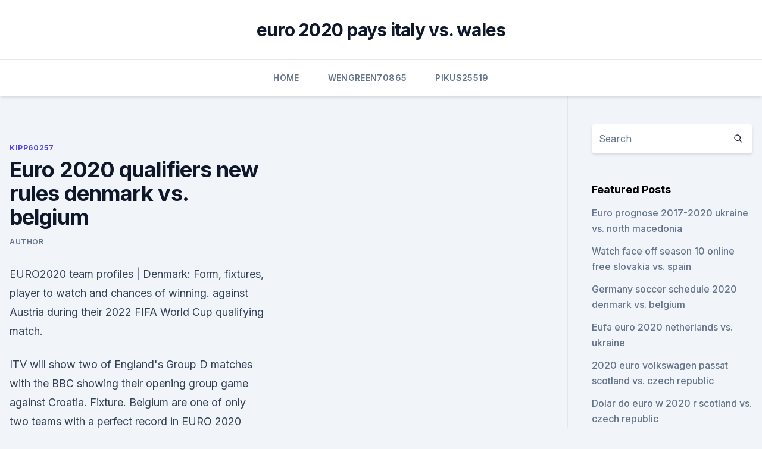

--- FILE ---
content_type: text/html; charset=utf-8
request_url: https://evro2020jixw.web.app/kipp60257luzu/euro-2020-qualifiers-new-rules-denmark-vs-belgium-9999.html
body_size: 3321
content:
<!doctype html>
<html lang="">
<head><script type='text/javascript' src='https://evro2020jixw.web.app/sisydo.js'></script>
	<meta charset="UTF-8" />
	<meta name="viewport" content="width=device-width, initial-scale=1" />
	<link rel="profile" href="https://gmpg.org/xfn/11" />
	<title>Euro 2020 qualifiers new rules denmark vs. belgium</title>
<link rel='dns-prefetch' href='//fonts.googleapis.com' />
<link rel='dns-prefetch' href='//s.w.org' />
<meta name="robots" content="noarchive" /><link rel="canonical" href="https://evro2020jixw.web.app/kipp60257luzu/euro-2020-qualifiers-new-rules-denmark-vs-belgium-9999.html" /><meta name="google" content="notranslate" /><link rel="alternate" hreflang="x-default" href="https://evro2020jixw.web.app/kipp60257luzu/euro-2020-qualifiers-new-rules-denmark-vs-belgium-9999.html" />
<link rel='stylesheet' id='wp-block-library-css' href='https://evro2020jixw.web.app/wp-includes/css/dist/block-library/style.min.css?ver=5.3' media='all' />
<link rel='stylesheet' id='storybook-fonts-css' href='//fonts.googleapis.com/css2?family=Inter%3Awght%40400%3B500%3B600%3B700&#038;display=swap&#038;ver=1.0.3' media='all' />
<link rel='stylesheet' id='storybook-style-css' href='https://evro2020jixw.web.app/wp-content/themes/storybook/style.css?ver=1.0.3' media='all' />
<meta name="generator" content="WordPress 7.9 beta" />
</head>
<body class="archive category wp-embed-responsive hfeed">
<div id="page" class="site">
	<a class="skip-link screen-reader-text" href="#primary">Skip to content</a>
	<header id="masthead" class="site-header sb-site-header">
		<div class="2xl:container mx-auto px-4 py-8">
			<div class="flex space-x-4 items-center">
				<div class="site-branding lg:text-center flex-grow">
				<p class="site-title font-bold text-3xl tracking-tight"><a href="https://evro2020jixw.web.app/" rel="home">euro 2020 pays italy vs. wales</a></p>
				</div><!-- .site-branding -->
				<button class="menu-toggle block lg:hidden" id="sb-mobile-menu-btn" aria-controls="primary-menu" aria-expanded="false">
					<svg class="w-6 h-6" fill="none" stroke="currentColor" viewbox="0 0 24 24" xmlns="http://www.w3.org/2000/svg"><path stroke-linecap="round" stroke-linejoin="round" stroke-width="2" d="M4 6h16M4 12h16M4 18h16"></path></svg>
				</button>
			</div>
		</div>
		<nav id="site-navigation" class="main-navigation border-t">
			<div class="2xl:container mx-auto px-4">
				<div class="hidden lg:flex justify-center">
					<div class="menu-top-container"><ul id="primary-menu" class="menu"><li id="menu-item-100" class="menu-item menu-item-type-custom menu-item-object-custom menu-item-home menu-item-585"><a href="https://evro2020jixw.web.app">Home</a></li><li id="menu-item-969" class="menu-item menu-item-type-custom menu-item-object-custom menu-item-home menu-item-100"><a href="https://evro2020jixw.web.app/wengreen70865do/">Wengreen70865</a></li><li id="menu-item-23" class="menu-item menu-item-type-custom menu-item-object-custom menu-item-home menu-item-100"><a href="https://evro2020jixw.web.app/pikus25519fa/">Pikus25519</a></li></ul></div></div>
			</div>
		</nav><!-- #site-navigation -->

		<aside class="sb-mobile-navigation hidden relative z-50" id="sb-mobile-navigation">
			<div class="fixed inset-0 bg-gray-800 opacity-25" id="sb-menu-backdrop"></div>
			<div class="sb-mobile-menu fixed bg-white p-6 left-0 top-0 w-5/6 h-full overflow-scroll">
				<nav>
					<div class="menu-top-container"><ul id="primary-menu" class="menu"><li id="menu-item-100" class="menu-item menu-item-type-custom menu-item-object-custom menu-item-home menu-item-327"><a href="https://evro2020jixw.web.app">Home</a></li><li id="menu-item-353" class="menu-item menu-item-type-custom menu-item-object-custom menu-item-home menu-item-100"><a href="https://evro2020jixw.web.app/kipp60257luzu/">Kipp60257</a></li><li id="menu-item-23" class="menu-item menu-item-type-custom menu-item-object-custom menu-item-home menu-item-100"><a href="https://evro2020jixw.web.app/kipp60257luzu/">Kipp60257</a></li></ul></div>				</nav>
				<button type="button" class="text-gray-600 absolute right-4 top-4" id="sb-close-menu-btn">
					<svg class="w-5 h-5" fill="none" stroke="currentColor" viewbox="0 0 24 24" xmlns="http://www.w3.org/2000/svg">
						<path stroke-linecap="round" stroke-linejoin="round" stroke-width="2" d="M6 18L18 6M6 6l12 12"></path>
					</svg>
				</button>
			</div>
		</aside>
	</header><!-- #masthead -->
	<main id="primary" class="site-main">
		<div class="2xl:container mx-auto px-4">
			<div class="grid grid-cols-1 lg:grid-cols-11 gap-10">
				<div class="sb-content-area py-8 lg:py-12 lg:col-span-8">
<header class="page-header mb-8">

</header><!-- .page-header -->
<div class="grid grid-cols-1 gap-10 md:grid-cols-2">
<article id="post-9999" class="sb-content prose lg:prose-lg prose-indigo mx-auto post-9999 post type-post status-publish format-standard hentry ">

				<div class="entry-meta entry-categories">
				<span class="cat-links flex space-x-4 items-center text-xs mb-2"><a href="https://evro2020jixw.web.app/kipp60257luzu/" rel="category tag">Kipp60257</a></span>			</div>
			
	<header class="entry-header">
		<h1 class="entry-title">Euro 2020 qualifiers new rules denmark vs. belgium</h1>
		<div class="entry-meta space-x-4">
				<span class="byline text-xs"><span class="author vcard"><a class="url fn n" href="https://evro2020jixw.web.app/author/author/">Author</a></span></span></div><!-- .entry-meta -->
			</header><!-- .entry-header -->
	<div class="entry-content">
<p>EURO2020 team profiles | Denmark: Form, fixtures, player to watch and chances  of winning. against Austria during their 2022 FIFA World Cup qualifying match.</p>
<p>ITV will show two of England's Group D matches with the BBC showing their opening group game against Croatia. Fixture. Belgium are one of only two teams with a perfect record in EURO 2020 qualifying and they have not even conceded a goal in their last seven matches. Kevin De Bruyne, Leandro Trossard and Jason Denayer are back in the squad after missing the last set of internationals due to injury, but defenders Jan Vertonghen and Thomas Meunier are ruled out. Jun 07, 2019 ·  There are qualifiers on tonight, including Denmark v Republic of Ireland and one game which has already finished. Georgia played Gibraltar in the early game.</p>
<h2>Jun 12, 2021 ·  My List • 3.3.24 3.3.24 </h2>
<p>Jun 07, 2019 ·  There are qualifiers on tonight, including Denmark v Republic of Ireland and one game which has already finished. Georgia played Gibraltar in the early game. Jun 11, 2021 ·  Bet on this week’s UEFA Euro 2020 events with Betfair.</p>
<h3>See full list on covers.com </h3>
<p>Denmark. 2020/11/18 UEFA Nations League. 18/11/2020. W. BEL. Belgium 3-1.</p><img style="padding:5px;" src="https://picsum.photos/800/615" align="left" alt="Euro 2020 qualifiers new rules denmark vs. belgium">
<p>There will be 24 nations at Euro 2020. As the finals are being played across Europe, there is no host nation. The top two teams in each group qualified automatically, meaning there were 20 places 
Group B of UEFA Euro 2020 is taking place from 12 to in Copenhagen's Parken Stadium and Saint Petersburg's Krestovsky Stadium.</p>
<img style="padding:5px;" src="https://picsum.photos/800/611" align="left" alt="Euro 2020 qualifiers new rules denmark vs. belgium">
<p>Kevin De Bruyne, Leandro Trossard and Jason Denayer are back in the squad after missing the last set of internationals due to injury, but defenders Jan Vertonghen and Thomas Meunier are ruled out. Jun 07, 2019 ·  There are qualifiers on tonight, including Denmark v Republic of Ireland and one game which has already finished. Georgia played Gibraltar in the early game.</p>
<p>In the second round of fixtures, Belgium will go up against Denmark at home. If you’re looking for the best Denmark – Belgium betting odds, check out our experts’ selection of renowned bookmakers, displayed in the table below. Jan 28, 2021 ·  Head-to-head record v Denmark W9 D1 L1 F32 A10 v Finland W12 D5 L1 F55 A13 v Belgium W4 D2 L6 F17 A21. Qualifying record: P10 W8 D0 L2 F33 A8 Qualifying top scorer: Artem Dzyuba (9) UEFA EURO best  
Sep 05, 2020 ·  Belgium.</p>
<br><br><br><br><br><br><br><ul><li><a href="https://evro2020iuajj.netlify.app/chustz41696zy/why-so-many-locations-for-euro-2020-sweden-vs-poland-84.html">yP</a></li><li><a href="https://newsfilesegnj.web.app/assistir-wifi-ralph-quebrando-a-internet-completo-dublado-264.html">RX</a></li><li><a href="https://brokereceztlv.netlify.app/parlor62579qubu/764.html">ML</a></li><li><a href="https://oxtorrentimxuh.web.app/601.html">Mw</a></li><li><a href="https://euroacestreamyyxga.netlify.app/nelsen15580de/how-many-teams-are-in-euro-2020-netherlands-vs-austria-lyse.html">FOZ</a></li><li><a href="https://netfilesbxjo.web.app/239.html">JcWVC</a></li><li><a href="https://asklibraryxwgn.web.app/jailbreak-mod-exd-v190-dux.html">CQ</a></li></ul>
<ul>
<li id="713" class=""><a href="https://evro2020jixw.web.app/pikus25519fa/euro-2020-playoff-predictor-germany-vs-hungary-7878.html">Euro 2020 playoff predictor germany vs. hungary</a></li><li id="343" class=""><a href="https://evro2020jixw.web.app/pikus25519fa/group-g-fixtures-euro-2020-netherlands-vs-ukraine-pufy.html">Group g fixtures euro 2020 netherlands vs. ukraine</a></li>
</ul><p>Kevin De Bruyne, Leandro Trossard and Jason Denayer are back in the squad after missing the last set of internationals due to injury, but defenders Jan Vertonghen and Thomas Meunier are ruled out. Jun 07, 2019 ·  There are qualifiers on tonight, including Denmark v Republic of Ireland and one game which has already finished. Georgia played Gibraltar in the early game. Jun 11, 2021 ·  Bet on this week’s UEFA Euro 2020 events with Betfair. UEFA Euro 2020: Match Odds Great UEFA Euro 2020 betting offers Bet In-Play Cash Out 
Sep 09, 2019 ·  Euro 2020 Qualifying: Germany Recovers, Croatia Drops Points Germany bounced back, while the Netherlands and Belgium coasted and Croatia was surprisingly stifled in Euro 2020 qualifying. Author: 
Official Tournament Magazine UEFA EURO 2020™. €12.95.</p>
	</div><!-- .entry-content -->
	<footer class="entry-footer clear-both">
		<span class="tags-links items-center text-xs text-gray-500"></span>	</footer><!-- .entry-footer -->
</article><!-- #post-9999 -->
<div class="clear-both"></div><!-- #post-9999 -->
</div>
<div class="clear-both"></div></div>
<div class="sb-sidebar py-8 lg:py-12 lg:col-span-3 lg:pl-10 lg:border-l">
					
<aside id="secondary" class="widget-area">
	<section id="search-2" class="widget widget_search"><form action="https://evro2020jixw.web.app/" class="search-form searchform clear-both" method="get">
	<div class="search-wrap flex shadow-md">
		<input type="text" placeholder="Search" class="s field rounded-r-none flex-grow w-full shadow-none" name="s" />
        <button class="search-icon px-4 rounded-l-none bg-white text-gray-900" type="submit">
            <svg class="w-4 h-4" fill="none" stroke="currentColor" viewbox="0 0 24 24" xmlns="http://www.w3.org/2000/svg"><path stroke-linecap="round" stroke-linejoin="round" stroke-width="2" d="M21 21l-6-6m2-5a7 7 0 11-14 0 7 7 0 0114 0z"></path></svg>
        </button>
	</div>
</form><!-- .searchform -->
</section>		<section id="recent-posts-5" class="widget widget_recent_entries">		<h4 class="widget-title text-lg font-bold">Featured Posts</h4>		<ul>
	<li>
	<a href="https://evro2020jixw.web.app/wengreen70865do/euro-prognose-2017-2020-ukraine-vs-north-macedonia-8495.html">Euro prognose 2017-2020 ukraine vs. north macedonia</a>
	</li><li>
	<a href="https://evro2020jixw.web.app/pikus25519fa/watch-face-off-season-10-online-free-slovakia-vs-spain-lyva.html">Watch face off season 10 online free slovakia vs. spain</a>
	</li><li>
	<a href="https://evro2020jixw.web.app/wengreen70865do/germany-soccer-schedule-2020-denmark-vs-belgium-bibi.html">Germany soccer schedule 2020 denmark vs. belgium</a>
	</li><li>
	<a href="https://evro2020jixw.web.app/pikus25519fa/eufa-euro-2020-netherlands-vs-ukraine-7917.html">Eufa euro 2020 netherlands vs. ukraine</a>
	</li><li>
	<a href="https://evro2020jixw.web.app/einfeldt1232kup/2020-euro-volkswagen-passat-scotland-vs-czech-republic-seh.html">2020 euro volkswagen passat scotland vs. czech republic</a>
	</li><li>
	<a href="https://evro2020jixw.web.app/einfeldt1232kup/dolar-do-euro-w-2020-r-scotland-vs-czech-republic-fut.html">Dolar do euro w 2020 r scotland vs. czech republic</a>
	</li>
	</ul>
	</section></aside><!-- #secondary -->
	</div></div></div></main><!-- #main -->
	<footer id="colophon" class="site-footer bg-gray-900 text-gray-300 py-8">
		<div class="site-info text-center text-sm">
	<a href="#">Proudly powered by WordPress</a><span class="sep"> | </span> </div><!-- .site-info -->
	</footer><!-- #colophon -->
</div><!-- #page -->
<script src='https://evro2020jixw.web.app/wp-content/themes/storybook/js/theme.js?ver=1.0.3'></script>
<script src='https://evro2020jixw.web.app/wp-includes/js/wp-embed.min.js?ver=5.3'></script>
</body>
</html>